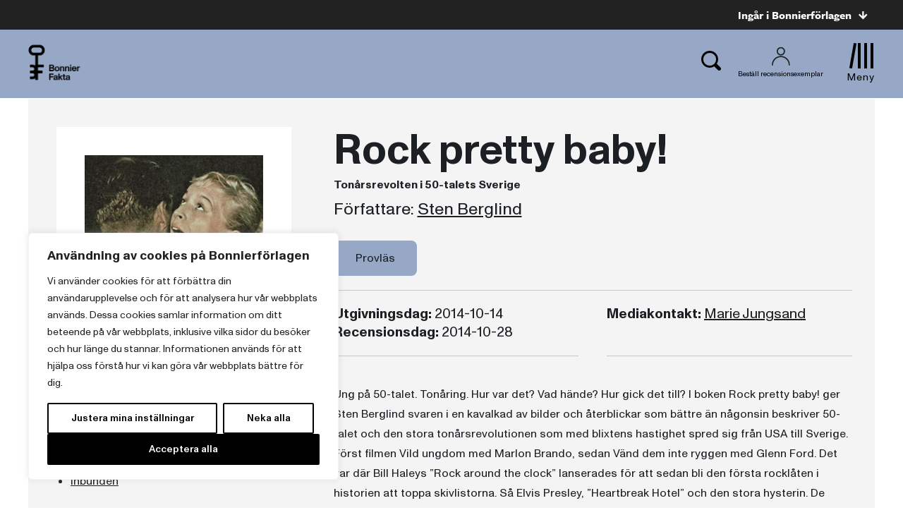

--- FILE ---
content_type: text/html; charset=UTF-8
request_url: https://www.bonnierfakta.se/wp-admin/admin-ajax.php
body_size: 494
content:
[{"name":"Albert Bonniers F\u00f6rlag","link":"https:\/\/www.albertbonniersforlag.se\/","logo":"https:\/\/www.bonnierforlagen.se\/wp-content\/uploads\/2018\/09\/ab-forlag-symbol.png"},{"name":"Bazar F\u00f6rlag","link":"https:\/\/bazarforlag.se","logo":"https:\/\/www.bonnierforlagen.se\/wp-content\/uploads\/2020\/09\/bazar-ikon.png"},{"name":"Bokf\u00f6rlaget Forum","link":"https:\/\/www.forum.se\/","logo":"https:\/\/www.bonnierforlagen.se\/wp-content\/uploads\/2023\/02\/forum-ny-140x140-1.png"},{"name":"Bokf\u00f6rlaget Max Str\u00f6m","link":"https:\/\/www.maxstrom.se\/","logo":"https:\/\/www.bonnierforlagen.se\/wp-content\/uploads\/2018\/10\/maxstrom-symbol.png"},{"name":"Bokf\u00f6rlaget Semic","link":"https:\/\/www.semic.se\/","logo":"https:\/\/www.bonnierforlagen.se\/wp-content\/uploads\/2025\/08\/semic-ny-140x140-1.png"},{"name":"Bonito","link":"https:\/\/www.bonniercarlsen.se\/bonito\/","logo":"https:\/\/www.bonnierforlagen.se\/wp-content\/uploads\/2025\/05\/bonito-140x140-1.png"},{"name":"Bonnier Audio","link":"https:\/\/www.bonnieraudio.se\/","logo":"https:\/\/www.bonnierforlagen.se\/wp-content\/uploads\/2018\/09\/bonnier-audio.png"},{"name":"Bonnier Carlsen","link":"https:\/\/www.bonniercarlsen.se\/","logo":"https:\/\/www.bonnierforlagen.se\/wp-content\/uploads\/2018\/09\/bonnier-carlsen.png"},{"name":"Bonnier Fakta","link":"https:\/\/www.bonnierfakta.se\/","logo":"https:\/\/www.bonnierforlagen.se\/wp-content\/uploads\/2023\/02\/bf-2023-140x140-1.png"},{"name":"Bouq Publishing","link":"https:\/\/www.bouqpublishing.se\/","logo":"https:\/\/www.bonnierforlagen.se\/wp-content\/uploads\/2025\/02\/bouq-140x140-2.png"},{"name":"Fenix f\u00f6rlag","link":"https:\/\/www.fenixforlag.se\/","logo":"https:\/\/www.bonnierforlagen.se\/wp-content\/uploads\/2025\/02\/fenixforlag-140x140-1.png"},{"name":"Gondol","link":"https:\/\/www.gondol.se","logo":"https:\/\/www.bonnierforlagen.se\/wp-content\/uploads\/2020\/07\/gondol-logo-footer.png"},{"name":"Historiska Media","link":"https:\/\/historiskamedia.se\/","logo":"https:\/\/www.bonnierforlagen.se\/wp-content\/uploads\/2022\/09\/historisk-media.png"},{"name":"Karat f\u00f6rlag","link":"https:\/\/karatforlag.se\/","logo":"https:\/\/www.bonnierforlagen.se\/wp-content\/uploads\/2024\/06\/karat-140x140-1.png"},{"name":"Lovereads ","link":"https:\/\/www.lovereads.se","logo":"https:\/\/www.bonnierforlagen.se\/wp-content\/uploads\/2023\/02\/lovereads-2023-140x140-1.png"},{"name":"Romanus & Selling","link":"https:\/\/www.romanusochselling.se","logo":"https:\/\/www.bonnierforlagen.se\/wp-content\/uploads\/2019\/10\/romanus-selling-symbol.png"},{"name":"Wahlstr\u00f6m & Widstrand","link":"https:\/\/www.wwd.se\/","logo":"https:\/\/www.bonnierforlagen.se\/wp-content\/uploads\/2018\/09\/w-w-symbol.png"},{"name":"\u00c4lska pocket","link":"https:\/\/www.alskapocket.se\/","logo":"https:\/\/www.bonnierforlagen.se\/wp-content\/uploads\/2018\/10\/alska-pocket-ny.png"},{"name":"Bonniers Bokklubb","link":"https:\/\/www.bonniersbokklubb.se\/","logo":"https:\/\/www.bonnierforlagen.se\/wp-content\/uploads\/2018\/06\/bonniersbokklubb.png"},{"name":"Bookie","link":"https:\/\/bookie.nu","logo":"https:\/\/www.bonnierforlagen.se\/wp-content\/uploads\/2022\/01\/bookielogo.png"},{"name":"M\u00e5nadens bok","link":"https:\/\/www.manadensbok.se\/","logo":"https:\/\/www.bonnierforlagen.se\/wp-content\/uploads\/2018\/06\/manadensbok.png"},{"name":"Bonnier Rights","link":"http:\/\/www.bonnierrights.se\/","logo":"https:\/\/www.bonnierforlagen.se\/wp-content\/uploads\/2018\/10\/bonnierrights.png"}]

--- FILE ---
content_type: text/css;charset=utf-8
request_url: https://use.typekit.net/rqy1xoq.css
body_size: 678
content:
/*
 * The Typekit service used to deliver this font or fonts for use on websites
 * is provided by Adobe and is subject to these Terms of Use
 * http://www.adobe.com/products/eulas/tou_typekit. For font license
 * information, see the list below.
 *
 * freight-sans-pro:
 *   - http://typekit.com/eulas/000000000000000000010b60
 *   - http://typekit.com/eulas/000000000000000000010b5e
 * soleil:
 *   - http://typekit.com/eulas/00000000000000003b9aef83
 *   - http://typekit.com/eulas/00000000000000003b9aef7e
 *   - http://typekit.com/eulas/00000000000000003b9aef82
 *   - http://typekit.com/eulas/00000000000000003b9aef7f
 *
 * © 2009-2026 Adobe Systems Incorporated. All Rights Reserved.
 */
/*{"last_published":"2018-11-08 14:48:22 UTC"}*/

@import url("https://p.typekit.net/p.css?s=1&k=rqy1xoq&ht=tk&f=13454.13460.17001.17005.22622.22658&a=15434995&app=typekit&e=css");

@font-face {
font-family:"freight-sans-pro";
src:url("https://use.typekit.net/af/1709eb/000000000000000000010b60/27/l?primer=7cdcb44be4a7db8877ffa5c0007b8dd865b3bbc383831fe2ea177f62257a9191&fvd=n7&v=3") format("woff2"),url("https://use.typekit.net/af/1709eb/000000000000000000010b60/27/d?primer=7cdcb44be4a7db8877ffa5c0007b8dd865b3bbc383831fe2ea177f62257a9191&fvd=n7&v=3") format("woff"),url("https://use.typekit.net/af/1709eb/000000000000000000010b60/27/a?primer=7cdcb44be4a7db8877ffa5c0007b8dd865b3bbc383831fe2ea177f62257a9191&fvd=n7&v=3") format("opentype");
font-display:auto;font-style:normal;font-weight:700;font-stretch:normal;
}

@font-face {
font-family:"freight-sans-pro";
src:url("https://use.typekit.net/af/cef9f3/000000000000000000010b5e/27/l?primer=7cdcb44be4a7db8877ffa5c0007b8dd865b3bbc383831fe2ea177f62257a9191&fvd=n6&v=3") format("woff2"),url("https://use.typekit.net/af/cef9f3/000000000000000000010b5e/27/d?primer=7cdcb44be4a7db8877ffa5c0007b8dd865b3bbc383831fe2ea177f62257a9191&fvd=n6&v=3") format("woff"),url("https://use.typekit.net/af/cef9f3/000000000000000000010b5e/27/a?primer=7cdcb44be4a7db8877ffa5c0007b8dd865b3bbc383831fe2ea177f62257a9191&fvd=n6&v=3") format("opentype");
font-display:auto;font-style:normal;font-weight:600;font-stretch:normal;
}

@font-face {
font-family:"soleil";
src:url("https://use.typekit.net/af/1f781f/00000000000000003b9aef83/27/l?primer=f592e0a4b9356877842506ce344308576437e4f677d7c9b78ca2162e6cad991a&fvd=n7&v=3") format("woff2"),url("https://use.typekit.net/af/1f781f/00000000000000003b9aef83/27/d?primer=f592e0a4b9356877842506ce344308576437e4f677d7c9b78ca2162e6cad991a&fvd=n7&v=3") format("woff"),url("https://use.typekit.net/af/1f781f/00000000000000003b9aef83/27/a?primer=f592e0a4b9356877842506ce344308576437e4f677d7c9b78ca2162e6cad991a&fvd=n7&v=3") format("opentype");
font-display:auto;font-style:normal;font-weight:700;font-stretch:normal;
}

@font-face {
font-family:"soleil";
src:url("https://use.typekit.net/af/2e4bb3/00000000000000003b9aef7e/27/l?primer=f592e0a4b9356877842506ce344308576437e4f677d7c9b78ca2162e6cad991a&fvd=n4&v=3") format("woff2"),url("https://use.typekit.net/af/2e4bb3/00000000000000003b9aef7e/27/d?primer=f592e0a4b9356877842506ce344308576437e4f677d7c9b78ca2162e6cad991a&fvd=n4&v=3") format("woff"),url("https://use.typekit.net/af/2e4bb3/00000000000000003b9aef7e/27/a?primer=f592e0a4b9356877842506ce344308576437e4f677d7c9b78ca2162e6cad991a&fvd=n4&v=3") format("opentype");
font-display:auto;font-style:normal;font-weight:400;font-stretch:normal;
}

@font-face {
font-family:"soleil";
src:url("https://use.typekit.net/af/b3dc26/00000000000000003b9aef82/27/l?primer=f592e0a4b9356877842506ce344308576437e4f677d7c9b78ca2162e6cad991a&fvd=i7&v=3") format("woff2"),url("https://use.typekit.net/af/b3dc26/00000000000000003b9aef82/27/d?primer=f592e0a4b9356877842506ce344308576437e4f677d7c9b78ca2162e6cad991a&fvd=i7&v=3") format("woff"),url("https://use.typekit.net/af/b3dc26/00000000000000003b9aef82/27/a?primer=f592e0a4b9356877842506ce344308576437e4f677d7c9b78ca2162e6cad991a&fvd=i7&v=3") format("opentype");
font-display:auto;font-style:italic;font-weight:700;font-stretch:normal;
}

@font-face {
font-family:"soleil";
src:url("https://use.typekit.net/af/3b8a7f/00000000000000003b9aef7f/27/l?primer=f592e0a4b9356877842506ce344308576437e4f677d7c9b78ca2162e6cad991a&fvd=i4&v=3") format("woff2"),url("https://use.typekit.net/af/3b8a7f/00000000000000003b9aef7f/27/d?primer=f592e0a4b9356877842506ce344308576437e4f677d7c9b78ca2162e6cad991a&fvd=i4&v=3") format("woff"),url("https://use.typekit.net/af/3b8a7f/00000000000000003b9aef7f/27/a?primer=f592e0a4b9356877842506ce344308576437e4f677d7c9b78ca2162e6cad991a&fvd=i4&v=3") format("opentype");
font-display:auto;font-style:italic;font-weight:400;font-stretch:normal;
}

.tk-freight-sans-pro { font-family: "freight-sans-pro",sans-serif; }
.tk-soleil { font-family: "soleil",sans-serif; }


--- FILE ---
content_type: text/plain; charset=utf-8
request_url: https://directory.cookieyes.com/api/v1/ip
body_size: -2
content:
{"ip":"18.216.2.89","country":"US","country_name":"United States","region_code":"OH","in_eu":false,"continent":"NA"}